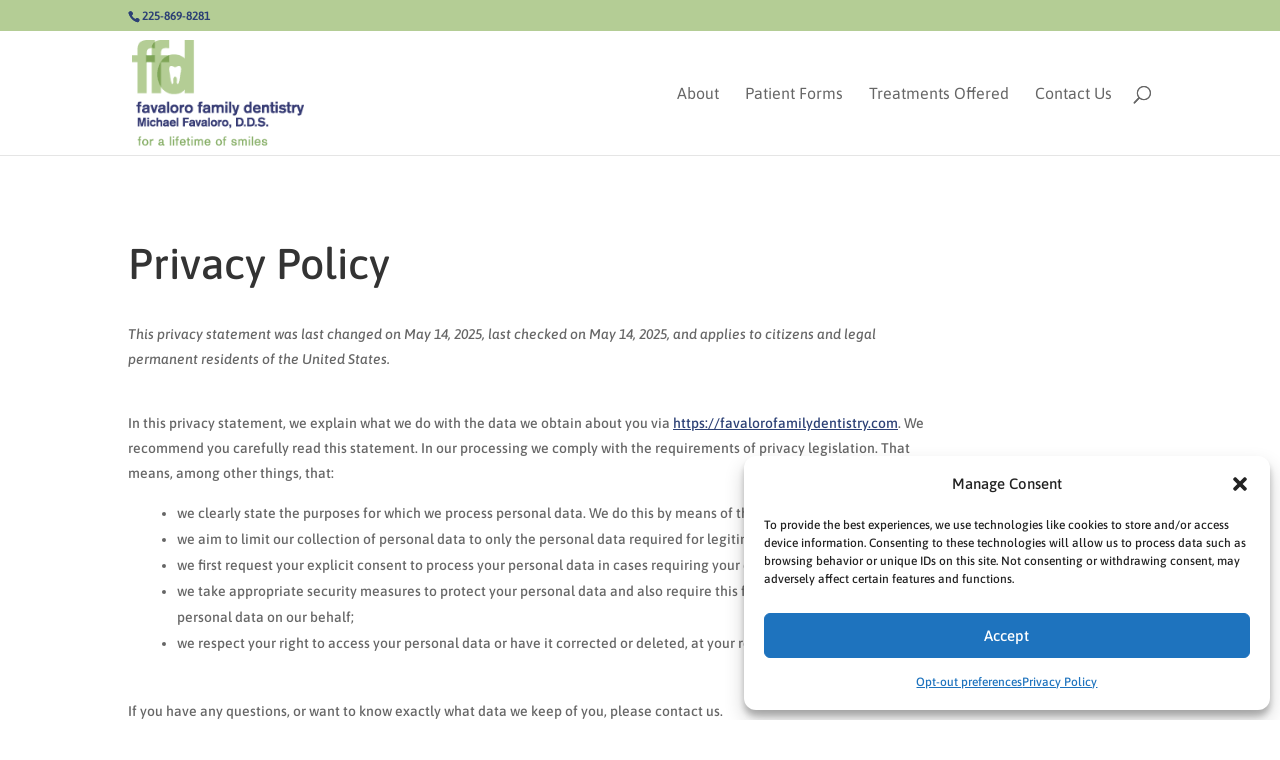

--- FILE ---
content_type: text/css; charset=utf-8
request_url: https://favalorofamilydentistry.com/wp-content/themes/divi-child/style.css?ver=4.27.4
body_size: 859
content:
/*
Theme Name:     Divi Child
Description:    Divi Child Theme
Author:         Comit Developers
Template:       Divi
Version:        1.0.0
*/
/** Wireframe Defaults **/
p#footer-info {
    font-weight: bold;
}
p#footer-info svg#comit_logo {
    height: 15px;
}
p#footer-info svg#comit_logo path {
    fill: #666;
}
.et_right_sidebar #main-content .container:before {
    display: none;
}
.et_search_outer {
    overflow: visible !important;
}
#et-top-navigation {
    font-weight: initial;
}
li.menu-item span#et-info-phone,
li.menu-item span#et-info-email {
    margin-right: 0;
}
span.wfh {
    display: inline-block;
    min-width: 80px;
}
.vertical-align {
    align-items: center;
}
/** List Styles **/
.entry-content ul li,
.entry-content ol li {
    margin-left: 20px;
}
.entry-content ol {
    list-style-position: outside;
}
.no-indent {
    margin-left: 0;
}
.no-dot li {
    list-style: none;
}
.check li {
    position: relative;
    list-style: none;
}
.check li::before {
    content: ' ';
    position: absolute;
    left: -20px;
    top: -2px;
    transform: rotate(45deg);
    height: 15px;
    width: 5px;
    border-bottom: 5px solid #ccc;
    border-right: 5px solid #ccc;
}
.color-li {
    margin-left: 0;
}
.color-li li {
    list-style: none;
}
.color-li li::before {
    content: '\2022';
    padding-right: 0.5em;
    color: red;
    font-size: 22px;
}
.square-li {
    margin-left: 0;
}
.square-li li {
    list-style: none;
}
.square-li li::before {
    content: '\25a0';
    padding-right: 0.5em;
    color: red;
    font-size: 12px;
}
.tri-li {
    margin-left: 0;
}
.tri-li li {
    list-style: none;
}
.tri-li li::before {
    content: '\25b8';
    padding-right: 0.5em;
    color: red;
    font-size: 12px;
}
/** Gravity Forms CSS **/
.gform_wrapper {
    margin: 0;
}
.gfield {
    position: relative;
}
.gfield_label {
}
.ginput_container {
    margin-top: 0;
}
.ginput_container input,
.ginput_container select,
.ginput_container textarea {
    transition: 300ms ease-in-out 0s;
    margin-top: 0 !important;
    padding: 15px 10px !important;
    border: 1px solid #ccc;
    border-radius: 2px;
}
.ginput_container input:focus,
.ginput_container select:focus,
.ginput_container textarea:focus {
    border: 1px solid #222;
}
.gform_button {
    background: #959595;
    /*set color*/
    padding: 15px;
    color: #fff;
    text-align: center;
    width: auto;
    transition: 300ms ease-in-out 0s;
    border: 0 none;
    font-weight: bold;
}
.gform_button:hover {
    cursor: pointer;
    background: #838383;
}
.gform_footer {
    margin-top: 0 !important;
}
/** Responsive Tables **/
.responsive-table table {
    border: 1px solid #ccc;
    border-collapse: collapse;
    margin: 0;
    padding: 0;
    width: 100%;
    table-layout: fixed;
}
.responsive-table table caption {
    font-size: 1.5em;
    margin: 0.5em 0 0.75em;
}
.responsive-table table tr {
    background-color: #f8f8f8;
    border: 1px solid #ddd;
    padding: 0.35em;
}
.responsive-table table th,
table td {
    padding: 0.625em;
    text-align: center;
}
.responsive-table table th {
    font-size: 0.85em;
    letter-spacing: 0.1em;
    text-transform: uppercase;
}
/** Media Queries **/
@media screen and (min-width: 981px) {
    * {
        scroll-margin-top: 130px;
    }
}
@media screen and (max-width: 600px) {
    .responsive-table table {
        border: 0;
    }
    .responsive-table table caption {
        font-size: 1.3em;
    }
    .responsive-table table thead {
        border: none;
        clip: rect(0 0 0 0);
        height: 1px;
        margin: -1px;
        overflow: hidden;
        padding: 0;
        position: absolute;
        width: 1px;
    }
    .responsive-table table tr {
        border-bottom: 3px solid #ddd;
        display: block;
        margin-bottom: 0.625em;
    }
    .responsive-table table td {
        border-bottom: 1px solid #ddd;
        display: block;
        font-size: 0.8em;
        text-align: right;
    }
    .responsive-table table td::before {
        content: attr(data-label);
        float: left;
        font-weight: bold;
        text-transform: uppercase;
    }
    .responsive-table table td:first-child {
        border-top: 0;
    }
    .responsive-table table td:last-child {
        border-bottom: 0;
    }
}
/** End Default Wireframe Styles **/
